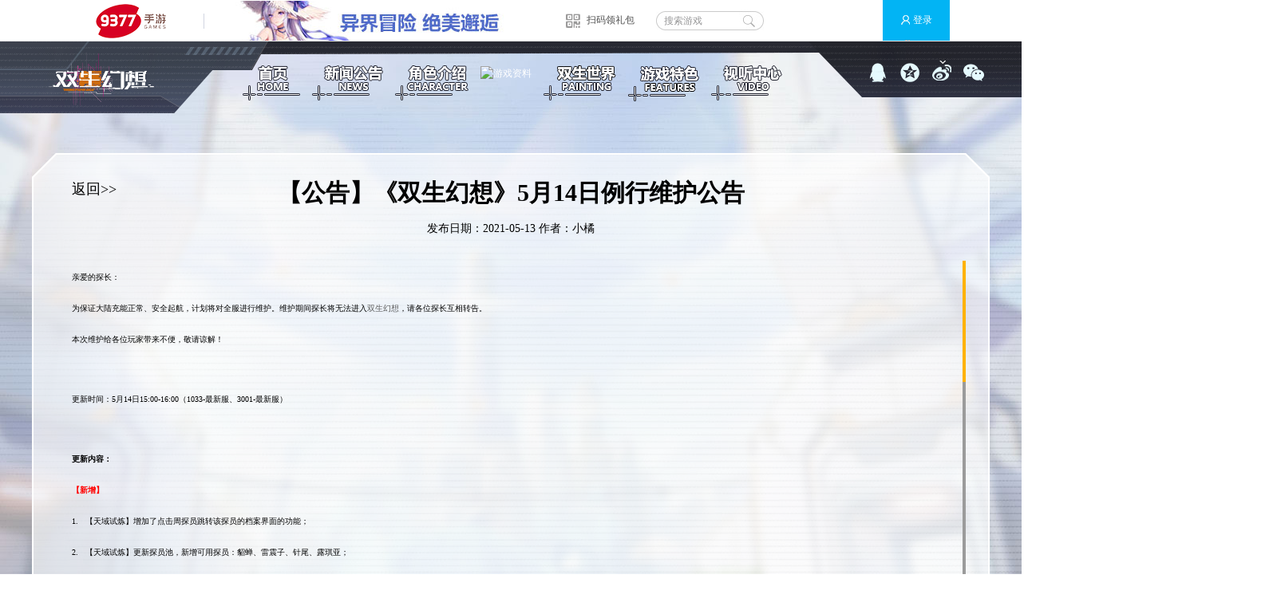

--- FILE ---
content_type: text/html
request_url: https://sshx.9377.cn/gonggao/109543.html
body_size: 30233
content:
<!DOCTYPE html>
<html>
<head>
	<meta http-equiv="Content-Type" content="text/html; charset=utf-8" />
	<meta name="renderer" content="webkit">
	<meta name="frontend" content="Tang">
	<meta http-equiv="X-UA-Compatible" content="IE=edge,chrome=1">
	<title>【公告】《双生幻想》5月14日例行维护公告|双生幻想安卓</title>
	<meta name="keywords" content="">
	<meta name="description" content="亲爱的探长：为保证大陆充能正常、安全起航，计划将对全服进行维护。维护期间探长将无法进入双生幻想，请各位探长互相转告。本次维护给各位玩家带来不便，敬请谅解！更新时间：5月14日15:00-16:00（1">
	<link rel="stylesheet" href="https://static.9377.cn/style/mfdl/style.css?20251230193238"/>
	<link rel="stylesheet" href="https://static.9377.cn/style/jquery.jscrollpane.css?20251230193238"/>
	<script src="https://static.9377.cn/js/jquery-1.11.3.min.js?20251230193238"></script>
	<script>if(/(mobile|ipad|iphone|android|\s+adr\s+)/i.test(navigator.userAgent)){window.location.href = 'https://www.9377.cn/sshx/m';}</script>
</head>

<body>
	<div class="__data__" data_id="__data__[50695]" page="article" postfix="category_14272" style="display: none; "><div></div><span>新通用底部_ad脚本</span></div><script>
var _hmt = _hmt || [];
(function() {
  var hm = document.createElement("script");
  hm.src = "https://hm.baidu.com/hm.js?8fac01a3238227bcc6770e7b7749a42f";
  var s = document.getElementsByTagName("script")[0]; 
  s.parentNode.insertBefore(hm, s);
})();
</script>

<link rel="stylesheet" type="text/css" href="https://static.9377.cn/style/2016/common_top.css?20251230193238" />
<script type="text/javascript" src="https://static.9377.cn/js/2016/common_top.js?20251230193238"></script>
<div class="game_top_wrap" id="game_top_wrap">
    <div class="game_top_main fix">
        <div class="game_top_state fr">
            <a id="game_top_relog" href="https://wvw.9377.cn/login.php"
                class="game_top_log icon_log"><span></span>登录</a>
            <a id="game_top_loged" href="javascript:;" class="game_top_log game_top_loged">
                <span class="game_top_uname" id="game_top_uname"></span>
                <i class="icon_userlist"></i>
            </a>
        </div>
        <div class="game_top_setup">
            <ul>
                <li><a href="https://wvw.9377.cn/users/users_index.php" target="_blank">个人中心</a></li>
                <li><a href="https://wvw.9377.cn/users/users_index.php?type=1" target="_blank">账号安全</a></li>
                <li><a href="https://wvw.9377.cn/users/users_index.php?type=2" target="_blank">我的礼包</a></li>
                <li><a href="https://wvw.9377.cn/login.php?do=logout">安全登出</a></li>
            </ul>
        </div>
        <a href="https://www.9377.cn" class="game_top_logo fl" title="9377手游游戏平台" target="_blank">9377手游游戏平台</a>
        <i class="game_top_gap"></i>
        <div class="game_top_rem fl" id="game_top_rem">
            <div class="__data__" data_id="__data__[11210]" page="article" postfix="category_14272" style="display: none; "><div></div><span>420*51新通用底部_ad小图</span></div><div class="__data__" data_id="__data__[11207]" page="article" postfix="category_14272" style="display: none; "><div></div><span>1100*249新通用底部_ad大图</span></div>            <img alt="420_51-1.jpg" src="https://static.9377.cn/uploads/2021/08-18/3c0974d70db7c72a.jpg" style="width: 420px; height: 51px;" /><br />

        </div>
        <div class="game_top_rem_pop" id="game_top_rem_pop">
            
        </div>
        <div class="game_top_qr fl" id="game_top_qr">
            <div class="__data__" data_id="__data__[10013]" page="article" postfix="category_14272" style="display: none; "><div></div><span>新通用头部_二维码链接</span></div>            <a href="http://www.9377.cn/">扫码领礼包</a>
        </div>
        <div class="game_top_qr_pop" id="game_top_qr_pop">
            <div class="__data__" data_id="__data__[10025]" page="article" postfix="category_14272" style="display: none; "><div></div><span>102*96新通用头部_二维码大图</span></div>            <img alt="公众号二维码102-96.jpg" src="https://static.9377.cn/uploads/2016/10-20/2f9df816f1eb0d91.jpg" style="width: 102px; height: 96px;" />
            <p>扫码领取游戏礼包</p>
        </div>
        <!--		<div class="game_top_topay fl"><span>|</span><a href="https://wvw.9377.cn/kefu_center.php?ac=pay&gid=46846" target="_blank">充值</a><span>|</span></div>
-->
        <!-- 隐藏热门游戏入口 -->
        <!-- <div class="game_top_hgame fl" id="game_top_hgame"><a href="https://wvw.9377.cn/game_center.php">热门游戏<i class="icon_arrow"></i></a></div>	 -->
        <div class="game_top_search fl fix">
            <form method="post" action="https://wvw.9377.cn/search.php" onsubmit="return check_search($(this));">
                <input class="game_top_stxt input_focus" type="text" name="q" value="搜索游戏">
                <input class="game_top_sbtn" type="submit" value=" ">
            </form>
        </div>
    </div>
    <!-- 游戏列表弹出 -->
    <div class="game-top-glist" id="game_top_glist">
        <i class="game-top-bg"></i>
        <div class="game-top-gmain">
            <div class="game-top-rmd">
                <!-- 图片用png8 -->
                <div class="__data__" data_id="__data__[10016]" page="article" postfix="category_14272" style="display: none; "><div></div><span>新头部的全部游戏</span></div>                            </div>
            <div class="game-top-aglist">
                <dl class="game-top-gtype1">
                    <dt>角色扮演</dt>
                    <div class="__data__" data_id="__data__[12677]" page="article" postfix="category_14272" style="display: none; "><div></div><span>新通用头部_角色扮演推荐</span></div>                                        <dd><a href="" title="打金高爆"
                            target="_blank">打金高爆 </a></dd>
                                        <dd><a href="" title="打金传奇"
                            target="_blank">打金传奇 </a></dd>
                                        <dd><a href="" title="傲世传奇"
                            target="_blank">傲世传奇 </a></dd>
                                        <dd><a href="" title="国漫之光"
                            target="_blank">国漫之光 </a></dd>
                                        <dd><a href="" title="大屠龙冰雪H5"
                            target="_blank">大屠龙冰雪H5 </a></dd>
                                        <dd><a href="" title="封神合击"
                            target="_blank">封神合击 </a></dd>
                                        <dd><a href="" title="仙凡幻想"
                            target="_blank">仙凡幻想 </a></dd>
                                        <dd><a href="" title="神之荣耀"
                            target="_blank">神之荣耀 </a></dd>
                                        <dd><a href="" title="聚奇传奇"
                            target="_blank">聚奇传奇 </a></dd>
                                        <dd><a href="" title="山海经iOSH5"
                            target="_blank">山海经iOSH5 </a></dd>
                                    </dl>
                <dl class="game-top-gtype2">
                    <dt>其他类型</dt>
                    <div class="__data__" data_id="__data__[12680]" page="article" postfix="category_14272" style="display: none; "><div></div><span>新通用头部_其他类型推荐</span></div>                                        <dd><a href="" title="打金高爆"
                            target="_blank">打金高爆 </a></dd>
                                        <dd><a href="" title="打金传奇"
                            target="_blank">打金传奇 </a></dd>
                                        <dd><a href="" title="傲世传奇"
                            target="_blank">傲世传奇 </a></dd>
                                        <dd><a href="" title="国漫之光"
                            target="_blank">国漫之光 </a></dd>
                                        <dd><a href="" title="大屠龙冰雪H5"
                            target="_blank">大屠龙冰雪H5 </a></dd>
                                        <dd><a href="" title="封神合击"
                            target="_blank">封神合击 </a></dd>
                                        <dd><a href="" title="仙凡幻想"
                            target="_blank">仙凡幻想 </a></dd>
                                        <dd><a href="" title="神之荣耀"
                            target="_blank">神之荣耀 </a></dd>
                                        <dd><a href="" title="聚奇传奇"
                            target="_blank">聚奇传奇 </a></dd>
                                        <dd><a href="" title="山海经iOSH5"
                            target="_blank">山海经iOSH5 </a></dd>
                                    </dl>
            </div>
        </div>
    </div>


    <!-- 游戏列表弹出 
	<div class="__data__" data_id="__data__[10016]" page="article" postfix="category_14272" style="display: none; "><div></div><span>新头部的全部游戏</span></div>	<div class="game_top_glist" id="game_top_glist">
		<ul class="fix">
					</ul>
		<p class="game_top_more"><a href="https://wvw.9377.cn/game_center" target="_blank"><i></i>全部手机游戏</a></p>
	</div>
	 游戏列表弹出end -->
</div>

	<div class="inside">
		<div class="wrap">
			<div class="header">
	<a href="https://9377.cn/sshx/" class="head_logo">
		<div class="__data__" data_id="__data__[46438]" page="article" postfix="category_14272" style="display: none; "><div></div><span>游戏logo图片_174*86</span></div>					<img alt="logo-4-没有英文.png" src="https://static.9377.cn/uploads/2022/01-07/1ae0c9899fe41a9a.png" style="width: 174px; height: 104px;" />
			</a>

		<div class="menu2">
		<div class="__data__" data_id="__data__[53828]" page="article" postfix="category_14272" style="display: none; "><div></div><span>浮动导航栏_auto*57_数据块调用</span></div>				
					<a href="https://9377.cn/sshx/index.html?page_order=0">
				<div class="menu_normal"><img src="https://static.9377.cn/uploads/2021/07-16/eed65e923b9d7421.png" alt="首页"/></div>
				<div class="menu_hover"><img src="//static.9377.cn/uploads/2021/07-16/1fe32e042de040af.png" alt="首页"/></div>
			</a>
		
				
					<a href="https://9377.cn/sshx/index.html?page_order=1">
				<div class="menu_normal"><img src="https://static.9377.cn/uploads/2021/07-16/97e3d06487685bb8.png" alt="新闻公告"/></div>
				<div class="menu_hover"><img src="//static.9377.cn/uploads/2021/07-16/09fcbc42ae5a08c0.png" alt="新闻公告"/></div>
			</a>
		
				
					<a href="https://9377.cn/sshx/index.html?page_order=2">
				<div class="menu_normal"><img src="https://static.9377.cn/uploads/2021/07-16/67172b611f468ca9.png" alt="角色介绍"/></div>
				<div class="menu_hover"><img src="//static.9377.cn/uploads/2021/07-16/b376814e0ce03332.png" alt="角色介绍"/></div>
			</a>
		
				
					<a href="https://9377.cn/sshx/index.html?page_order=3">
				<div class="menu_normal"><img src="https://static.9377.cn/uploads/2021/07-16/433eaf8650bffbf9.png" alt="游戏资料"/></div>
				<div class="menu_hover"><img src="//static.9377.cn/uploads/2021/07-16/ec9d87cf20e30912.png" alt="游戏资料"/></div>
			</a>
		
				
					<a href="https://9377.cn/sshx/index.html?page_order=4">
				<div class="menu_normal"><img src="https://static.9377.cn/uploads/2021/07-16/5e9641c1e5bbf0e9.png" alt="双生世界"/></div>
				<div class="menu_hover"><img src="//static.9377.cn/uploads/2021/07-16/eaaf1e8776c9c6cc.png" alt="双生世界"/></div>
			</a>
		
				
					<a href="https://9377.cn/sshx/index.html?page_order=5">
				<div class="menu_normal"><img src="https://static.9377.cn/uploads/2021/07-16/808a82efb2d6a5b3.png" alt="游戏特色"/></div>
				<div class="menu_hover"><img src="//static.9377.cn/uploads/2021/07-16/244e388602785af2.png" alt="游戏特色"/></div>
			</a>
		
				
					<a href="https://9377.cn/sshx/index.html?page_order=6">
				<div class="menu_normal"><img src="https://static.9377.cn/uploads/2021/07-16/a3ff542cb701e4ce.png" alt="视听中心"/></div>
				<div class="menu_hover"><img src="//static.9377.cn/uploads/2021/07-16/313889675d6ded1b.png" alt="视听中心"/></div>
			</a>
		
		
		<div class="menu_bg"></div>
	</div>
	
	<!-- S 分享 -->
	<div class="head_share">
		<div data-sites="qq, qzone, weibo, wechat" id="share"></div>
	</div>
	<script src="https://static.9377.cn/js/share/jquery.share.min.js?20251230193238"></script>
	<!-- E 分享 -->
</div>
			
			<div class="inside_news clearfix">
				<div class="news_con">
					<div class="news_nav"><a href="https://sshx.9377.cn/">双生幻想</a> >> <a href="https://sshx.9377.cn/gonggao/"> 公告</a>  >> 【公告】《双生幻想》5月14日例行维护公告</div>
					<h1 class="game_read_tit">【公告】《双生幻想》5月14日例行维护公告</h1>
					<div class="game_read_zz">发布日期：2021-05-13 作者：小橘 </div>
					<div class="game_read_txt">
						<div class="scroller"><p>
	<span style="font-family:微软雅黑;"><span style="font-size:10px;">亲爱的探长：</span></span></p>
<div>
	<span style="font-family:微软雅黑;"><span style="font-size:10px;">为保证大陆充能正常、安全起航，计划将对全服进行维护。维护期间探长将无法进入<a class="keyword_link" href="https://mfdl.9377.cn/" target="_blank">双生幻想</a>，请各位探长互相转告。</span></span></div>
<div>
	<span style="font-family:微软雅黑;"><span style="font-size:10px;">本次维护给各位玩家带来不便，敬请谅解！</span></span></div>
<div>
	&nbsp;</div>
<div>
	<span style="font-family:微软雅黑;"><span style="font-size:10px;">更新时间：5月14日15:00-16:00（1033-最新服、3001-最新服）</span></span></div>
<div>
	&nbsp;</div>
<div>
	<p>
		<span style="font-family:微软雅黑;"><strong><span style="font-size:10px;">更新内容：</span></strong></span></p>
	<p>
		<span style="color:#ff0000;"><span style="font-family:微软雅黑;"><strong><span style="font-size:10px;">【新增】</span></strong></span></span></p>
	<p style="margin-left:0cm;layout-grid-mode:char;">
		<span style="font-family:微软雅黑;"><span style="font-size:10px;">1.&nbsp;&nbsp; 【天域试炼】增加了点击周探员跳转该探员的档案界面的功能；</span></span></p>
	<p style="margin-left:0cm;layout-grid-mode:char;">
		<span style="font-family:微软雅黑;"><span style="font-size:10px;">2.&nbsp;&nbsp; 【天域试炼】更新探员池，新增可用探员：貂蝉、雷震子、针尾、露琪亚；</span></span></p>
	<p style="margin-left:0cm;layout-grid-mode:char;">
		<span style="font-family:微软雅黑;"><span style="font-size:10px;">3.&nbsp;&nbsp; 【虚空探员】新增试用期9星特性推荐；</span></span></p>
	<p style="margin-left:0cm;layout-grid-mode:char;">
		<span style="font-family:微软雅黑;"><span style="font-size:10px;">4.&nbsp;&nbsp; 【次元裂缝】240级等级场之后，增加装备T1、T2进阶石的奖励；</span></span></p>
	<p style="margin-left:0cm;layout-grid-mode:char;">
		<span style="font-family:微软雅黑;"><span style="font-size:10px;">5.&nbsp;&nbsp; 【精灵】增加红品精灵-业火九尾：超强单体输出，对坦克单位效果拔群；</span></span></p>
	<p style="margin-left:0cm;layout-grid-mode:char;">
		<span style="font-family:微软雅黑;"><span style="font-size:10px;">6.&nbsp;&nbsp; 【秘武】增加异装秘武-瓶之魂渊：强大群体治愈能力，附加驱散负面效果；</span></span></p>
	<p style="margin-left:0cm;layout-grid-mode:char;">
		<span style="font-family:微软雅黑;"><span style="font-size:10px;">7.&nbsp;&nbsp; 【特权】增加扫荡特权购买，激活后日常副本、第五之塔、公会狩猎场增加每天免费扫荡次数；</span></span></p>
	<p style="margin-left:0cm;layout-grid-mode:char;">
		<span style="font-family:微软雅黑;"><span style="font-size:10px;">8.&nbsp;&nbsp; 【活动】新增业火九尾精灵召唤活动：5.19-5.25日正式来袭，5.19日开服满8天的服可以参与该<a href="https://www.9377.cn/news/rmhd/" target="_blank" class="keyword_link">活动</a>；</span></span></p>
	<p style="margin-left:0cm;layout-grid-mode:char;">
		<span style="font-family:微软雅黑;"><span style="font-size:10px;">9.&nbsp;&nbsp; 【拉格斐室】5月19日出售亚瑟-520恋物语时装、灵娲-520缘物语时装；</span></span></p>
	<p style="margin-left:0cm;layout-grid-mode:char;">
		<span style="font-family:微软雅黑;"><span style="font-size:10px;">10. 【时装】腾蛇-异人格时装增加、貔貅-皇室荣耀时装增加，入口开启（不售卖）；</span></span></p>
	<p style="margin-left:0cm;layout-grid-mode:char;">
		<span style="font-family:微软雅黑;"><span style="font-size:10px;">11. &nbsp;【时装商城】增加售卖太白-复刻午夜、墨香-复刻归尘时装。</span></span></p>
	<p>
		&nbsp;</p>
	<p>
		<strong><span style="color:#ff0000;"><span style="font-family:微软雅黑;"><span style="font-size:10px;">【优化】</span></span></span></strong></p>
	<p style="margin-left:0cm;layout-grid-mode:char;">
		<span style="font-family:微软雅黑;"><span style="font-size:10px;">1.&nbsp;&nbsp; 【好友】功能界面部分图标展示效果优化，图标更新；</span></span></p>
	<p style="margin-left:0cm;layout-grid-mode:char;">
		<span style="font-family:微软雅黑;"><span style="font-size:10px;">2.&nbsp;&nbsp; 【天域试炼】优化了匹配机制，降低了天域试炼匹配等待时间；</span></span></p>
	<p style="margin-left:0cm;layout-grid-mode:char;">
		<span style="font-family:微软雅黑;"><span style="font-size:10px;">3.&nbsp;&nbsp; 【探员】优化了探员属性详情窗口下，属性窗口描述文本过长，展示不全的问题；</span></span></p>
	<p style="margin-left:0cm;layout-grid-mode:char;">
		<span style="font-family:微软雅黑;"><span style="font-size:10px;">4.&nbsp;&nbsp; 【跨服竞技】统一了不同跨服竞技场红点展示效果不同的问题；</span></span></p>
	<p style="margin-left:0cm;layout-grid-mode:char;">
		<span style="font-family:微软雅黑;"><span style="font-size:10px;">5.&nbsp;&nbsp; 【装备升星】界面屏蔽了试用期虚空探员默认装备展示，该类装备不可升星；</span></span></p>
	<p style="margin-left:0cm;layout-grid-mode:char;">
		<span style="font-family:微软雅黑;"><span style="font-size:10px;">6.&nbsp;&nbsp; 【超凡段位赛】修复了超凡段位赛匹配到对手后，无法进行战斗并被扣除次数的问题；</span></span></p>
	<p style="margin-left:0cm;layout-grid-mode:char;">
		<span style="font-family:微软雅黑;"><span style="font-size:10px;">7.&nbsp;&nbsp; 【赋能】修复了赋能探员可重复选择相同特性的问题，并优化了展示提示效果；</span></span></p>
	<p style="margin-left:0cm;layout-grid-mode:char;">
		<span style="font-family:微软雅黑;"><span style="font-size:10px;">8.&nbsp;&nbsp; 【先驱组队】修复了保存阵容时无反馈提示的问题，新增飘字提示：&ldquo;保存成功&rdquo;；</span></span></p>
	<p style="margin-left:0cm;layout-grid-mode:char;">
		<span style="font-family:微软雅黑;"><span style="font-size:10px;">9.&nbsp;&nbsp; 【世界擂台赛】现在会以邮件形式通知玩家海选结果；</span></span></p>
	<p style="margin-left:0cm;layout-grid-mode:char;">
		<span style="font-family:微软雅黑;"><span style="font-size:10px;">10. 【公会传奇赛】比赛规则调整为：双方按队伍战力排序两两进行PK，无论输赢，双方下一支队伍继续PK，以此类推，轮空时直接获胜。详情请在<a href="https://www.9377.cn/game_center/subject_%E4%BC%A0%E5%A5%87" target="_blank" class="keyword_link">传奇</a>赛规则内查看；</span></span></p>
	<p style="margin-left:0cm;layout-grid-mode:char;">
		<span style="font-family:微软雅黑;"><span style="font-size:10px;">11. 【公会联赛】排行榜现在可查看对应公会的详情；</span></span></p>
	<p style="margin-left:0cm;layout-grid-mode:char;">
		<span style="font-family:微软雅黑;"><span style="font-size:10px;">12. 【精灵】系统增加精灵等级重置功能，消耗少量钻石可重置精灵等级并返还升级消耗的所有养成材料；</span></span></p>
	<p style="margin-left:0cm;layout-grid-mode:char;">
		<span style="font-family:微软雅黑;"><span style="font-size:10px;">13. &nbsp;修复【秘武-异装】和【成就】中世界擂台赛进入n强任务判断结果延迟问题；</span></span></p>
	<p style="margin-left:0cm;layout-grid-mode:char;">
		<span style="font-family:微软雅黑;"><span style="font-size:10px;">14. 【研究所】探员升星在升15星时，如果条件不足，会显示升星条件；</span></span></p>
	<p style="margin-left:0cm;layout-grid-mode:char;">
		<span style="font-family:微软雅黑;"><span style="font-size:10px;">15. 【宝石】穿戴界面优化；</span></span></p>
	<p style="margin-left:0cm;layout-grid-mode:char;">
		<span style="font-family:微软雅黑;"><span style="font-size:10px;">16. 【探员宿舍】调整：</span></span></p>
	<p style="margin-left:0cm;layout-grid-mode:char;">
		<span style="font-family:微软雅黑;"><span style="font-size:10px;">a.&nbsp;&nbsp;&nbsp; 每天互动次数改成1；</span></span></p>
	<p style="margin-left:0cm;layout-grid-mode:char;">
		<span style="font-family:微软雅黑;"><span style="font-size:10px;">b.&nbsp;&nbsp; 互动答题数量调整成2题，获得奖励提高；</span></span></p>
	<p style="margin-left:0cm;layout-grid-mode:char;">
		<span style="font-family:微软雅黑;"><span style="font-size:10px;">c.&nbsp;&nbsp;&nbsp; 对诗题库删除，改成<a href="https://www.9377.cn/" target="_blank" class="keyword_link">游戏</a>内世界观题目；</span></span></p>
	<p style="margin-left:0cm;layout-grid-mode:char;">
		<span style="font-family:微软雅黑;"><span style="font-size:10px;">d.&nbsp;&nbsp; 好友探访操作优化；</span></span></p>
	<p style="margin-left:0cm;layout-grid-mode:char;">
		<span style="font-family:微软雅黑;"><span style="font-size:10px;">17. 【探员】互动列表排序规则优化；</span></span></p>
	<p style="margin-left:0cm;layout-grid-mode:char;">
		<span style="font-family:微软雅黑;"><span style="font-size:10px;">18. 补充功能预告。</span></span></p>
	<span style="font-family:微软雅黑;"><span style="font-size:10px;">19. 修复神乐在次元裂缝蛛皇战斗中造成的伤害异常过高的问题</span></span></div>
<div>
	&nbsp;</div>
<p>
	<span style="font-family:微软雅黑;"><span style="font-size:10px;">给探长带来了不便，希望您可以理解，请继续支持我们的游戏~</span></span></p>
</div>
					</div>
				</div>
			</div>
		</div>
	</div>

	<div class="__data__" data_id="__data__[54000]" page="article" postfix="category_14272" style="display: none; "><div></div><span>游戏底部信息内容</span></div><div class="gy-footer">
	<style type="text/css">
	.gy-main { width: 1000px; margin: 0 auto; position: relative;}
	.gy-flinks { width: 100%; height: 84px; line-height: 80px; margin-top: 45px; overflow: hidden; position: relative; background: #fff url(/images/2016/bg-flinks.jpg?201609021421) top center no-repeat;}
	.gy-flinks .links { padding-left: 220px;}
	.gy-flinks .links a { font-size: 14px; color: #8c8b8b; margin: 0 5px;}
	.gy-flinks .links a:hover { color: #03b4f5;}
	.gy-footer { text-align: center; line-height: 30px; color: #999898; padding: 30px 0 20px 0;}
	.gy-footer a { color: #999898;}
	.gy-footer a:hover { color: #03b4f5;}
	.legal-1, .legal-2, .legal-3, .legal-4, .legal-5, .legal-6, .legal-7 { display: inline-block; width: 50px; height: 50px; background: url(/images/2016/footer-ico.png?201904041800) no-repeat;}
	.legal-2 { background-position: 0 -50px;}
	.legal-3 { background-position: 0 -100px;}
	.legal-4 { background-position: -50px 0;}
	.legal-5 { background-position: -50px -50px;}
	.legal-6 { background-position: -50px -100px;}
	.legal-7 { background-position: 0 -100px;}
	</style>

			<p>
	上海喵果信息技术有限公司 版权所有 &nbsp;&nbsp;&nbsp; 公司地址：上海市嘉定区真南路4268号2幢J417室</p>
<p>
	沪ICP备17006172号-3　增值电信业务经营许可证编号: <a href="https://www.9377.cn/icp.html" target="_blank">沪B2-20170153</a>　客服电话(7x24)：020-32568400</p>
<p>
	纠纷处理方式：联系客服或依《<a href="https://www.9377.cn/yhxy.html" target="_blank">用户协议</a>》和《<a href="https://www.9377.cn/ysxy.html" target="_blank">隐私协议</a>》约定方式处理</p>
<p>
	文化部网络游戏举报和联系电子邮箱：wlwh@vip.sina.com</p>
<p>
	&nbsp;</p>
<p>
	ISBN 978-7-498-08898-7||国新出审[2021]459号|软著登字第5125980号<br />
	&nbsp;</p>
<p>
	&nbsp;</p>
<p>
	<a href="http://wpa.qq.com/msgrd?v=3&amp;uin=2850907912&amp;site=qq&amp;menu=yes" rel="nofollow" target="_blank">友情链接联系</a>&nbsp;&nbsp;&nbsp; <a href="http://hr.9377.com/" rel="nofollow" target="_blank">招聘英才</a>&nbsp;&nbsp;&nbsp; <a href="http://hr.9377.com/business/" rel="nofollow" target="_blank">商务合作</a></p>
<p style="color:red">
	本公司产品适合18岁以上成年人使用</p>
<p>
	&nbsp;</p>

	</div>
<div class="__data__" data_id="" page="article" postfix="category_14272" style="display: none; "><div></div><span>游戏官网公共调用</span></div> 
<div class="__data__" data_id="__data__[50692]" page="article" postfix="category_14272" style="display: none; "><div></div><span>游戏官网独立调用</span></div> <script>
var _hmt = _hmt || [];
(function() {
  var hm = document.createElement("script");
  hm.src = "https://hm.baidu.com/hm.js?8fac01a3238227bcc6770e7b7749a42f";
  var s = document.getElementsByTagName("script")[0]; 
  s.parentNode.insertBefore(hm, s);
})();
</script>
	<script type="text/javascript">
var url = '';
var pack = '';
var game = 'mfdlaz';
var referer = 'ptyd';
var ios_zb_link_url = 'https://apps.apple.com/cn/app/id1564880053';
var ios_yy_link_url = '';
var android_link_url = 'https://dlapk.9377.cn/52648/new_cs9377_tt53/30/sshxxsdk_gw02.apk';

function open_all(tg){
	if(navigator.userAgent.indexOf("MicroMessenger") > -1){
		// 微信无法下载，弹出提示窗口
		if ($("#omg-fixwx").length) {
			$("#omg-fixwx").show();
		}else{
			var fixwx_html = '<style>.omg-fixwx { width: 100%; height: 100%; overflow: hidden; position: fixed; top: 0px; left: 0px; z-index: 101; background: rgba(0,0,0,0.9) url(http://statics.9377s.com/images/wap/fixwx.png?201706291515) center bottom no-repeat; background-size:contain;}</style>';
				fixwx_html += '<i class="omg-fixwx" id="omg-fixwx"></i>';
				fixwx_html += '<script>$("#omg-fixwx").click(function(){$("#omg-fixwx").hide(); })<\/script>';
			$('body').append(fixwx_html);
		}
	}else{
		if((navigator.userAgent.indexOf("iPad") > -1 || 
				navigator.userAgent.indexOf("iPhone") > -1 || 
				navigator.userAgent.indexOf("iPod") > -1
			)){
			open_url_ios_all(tg);
		}else{
			open_url_android(tg);
		}
	}
}

function open_url_ios_zb(){
	url = ios_zb_link_url;
	
	if(url){
		var win = window.open(url);
		if(win == null){
			location.href=url;
			return false;
		}
	}else{
		alert('敬请期待');
		return false;
	}
}
function open_url_ios_yy(tg){
	url = ios_yy_link_url;
	if(tg == 1){//推广
		url = "http://xiazai.9377.com/20140508/"+referer+".ipa";
	}
	if((url.indexOf("ipa") > -1) && (navigator.userAgent.indexOf("iPad") > -1 || 
			navigator.userAgent.indexOf("iPhone") > -1  || 
			navigator.userAgent.indexOf("iPod") > -1
		)){//构造下载地址
		location.href="itms-services://?action=download-manifest&amp;url=https://s.9377.com/api/plist-"+game+"-"+url+"-"+referer+"-"+pack;
		return false;
	}
	open_url(url);
}
function open_url_android(tg){
 	url = android_link_url;
	if(tg == 1){//推广
		url = "http://xiazai.9377.com/20140508/"+referer+".apk";
	}
	
	open_url(url);
}

function open_url_ios_all(tg){
	if(ios_zb_link_url){
		var win = window.open(ios_zb_link_url);
		if(win == null){
			location.href=ios_zb_link_url;
		}
		return false;
	}
	open_url_ios_yy(tg);
}
function open_url(url){
	if(url){
		url="https://wvw.9377.cn/downloads.php?game="+game+"&item=mini&lm="+referer+"&uid=&url="+url;
		try{
			// 执行SDK提供的接口
			window.DownloadGame.getGameUrl(url);
		}catch(e){
			console.log(e); 
			var win = window.open(url);
			if(win == null){
				location.href=url;
			}
			return false;
		}
	}else{
		alert('敬请期待');
		return false;
	}
}

</script>


	<!-- 可选，引入鼠标滚动脚本 当鼠标中键被滚动时，滚动条会动 -->
    <script src="https://static.9377.cn/js/jquery.mousewheel.js?20251230193238"></script>
    <script src="https://static.9377.cn/js/jquery.jscrollpane.js?20251230193238"></script>
    <script>
        $(function() {
			$('.scroller').jScrollPane();
			
			$('.news_nav a:last-child').show().html('返回');
        });
    </script>

	<script src="https://static.9377.cn/js/jquery.SuperSlide.2.1.1.js?20251230193238"></script>
	<script src="https://static.9377.cn/js/mfdl/slide_screen.js?20251230193238"></script>
	<script src="https://static.9377.cn/js/mfdl/main.js?20251230193238"></script>
	<script type="text/javascript">
    /*文章内容页统计*/
    function statistical() { 
        $.ajax({
            url: C9377.app_url+"/api/article_hits.php",
            type: 'get',
            dataType: "jsonp",
            data:  'aid=109543&format=jsonp',
            jsonp: "callback",
			jsonpCallback:"showcount",
            success : function(data){console.log(data)},
			error:function(){}
        });
    }

    try {
        statistical();
    } catch (error) {
        console.log(error);
    }
</script>
</body>
</html>


--- FILE ---
content_type: text/html; charset=utf-8
request_url: https://wvw.9377.cn/api/article_hits.php?callback=showcount&aid=109543&format=jsonp&_=1767990147597
body_size: -49
content:
showcount(265)

--- FILE ---
content_type: text/css
request_url: https://static.9377.cn/style/mfdl/style.css?20251230193238
body_size: 24525
content:
body,div,ul,li,dl,dt,dd,p,span,a,input,select,textarea,em,i,img,h1,h2,h3,h4,h5,h6 {margin:0;padding:0;}
body {font-size:12px;font-family:"Microsoft Yahei";overflow-x:hidden;}
ul,li,dl,dt,dd,p,span,a,input,select,textarea,em,i,img,h1,h2,h3,h4,h5,h6 {font-style:normal;list-style-type:none;background:none;border:none;}
a {color:#fff;text-decoration:none;outline:none;}
a:hover {text-decoration:none;}
.clearfix {*zoom:1;}
.clearfix:after {height:0;font-size:0;display:block;clear:both;overflow:hidden;visibility:hidden;content:"";}
.f_l {float:left;}
.f_r {float:right;}
.indent {text-indent:-999px;overflow:hidden;}
.none{display: none;}
.f14 {font-size:14px;}
.f16 {font-size:16px;}
.f18 {font-size:18px;}
.f20 {font-size:20px;}
.f24 {font-size:24px;}
.f26 {font-size:26px;}
.f28 {font-size:28px;}
.f30 {font-size:30px;}
.relative {position:relative;}
.absolute {position:absolute;}

.pa40 {padding:40px 0;}
.mb10 {margin-bottom:10px;}
.mb20 {margin-bottom:20px;}
.mb24 {margin-bottom:24px;}
.mb30 {margin-bottom:30px;}

.show {display:block;}
.hide {display:none;}

.container {width:100%;min-width:1200px;max-width:1920px;height:100%;box-sizing:border-box;overflow:hidden;margin:0 auto;position:relative;display:none;}
.content {width:100%;height:100%;overflow:hidden;}
.main {width:1200px;height:100%;margin:0 auto;position:relative;z-index: 3;}

.section {width:100%;height:100%;background:#000000;overflow:hidden;position:fixed;display:none;}
.section:last-child{background:#ffffff;}

.section .sec_bg{width: 1920px; height: 100%; position: absolute; top: 0; left: 50%; margin-left: -960px;}



/* 首屏 */
.header{height: 90px; position: relative;}

.menu{text-align: center; padding: 26px 0 0 290px;}
.menu a{width: 80px; line-height: 38px; color:#21222d; font-weight: bold; text-align: center; margin-right: 40px; float: left; position: relative; z-index: 3;}
.menu a:hover{color:#ffffff; -webkit-text-stroke: 1px #21222d;}

.menu a p{line-height:18px; font-size:12px; font-weight: bold; margin-top: -10px;}
.menu_bg{width: 1920px; height: 90px; background:url(/images/mfdl/menu.png) no-repeat; position: absolute; top: 0; left: 50%; margin-left: -960px;}

.menu2 {padding-left: 258px;}
.menu2 a {position: relative; z-index: 3; display: inline-block; vertical-align: top; margin: 30px 6px 0;}
.menu2 .menu_hover,.menu2 a:hover .menu_normal {display: none;}
.menu2 a:hover .menu_hover {display: block;}

.head_logo {position: absolute; top: 0; left: 0; z-index: 3;}

.head_share {height: 16px; color:#ffffff; position: absolute; top: 27px; left: 1040px; z-index: 3;}
.head_share a{width: 26px; height: 24px; background-image:url(/images/mfdl/share_icon.png); display: inline-block; vertical-align: middle; margin: 0 7px; position: relative;}
.head_share .bds_more{height: 20px; background-position: 0 0;}
.head_share .icon-qq{background-position: 0 -20px;}
.head_share .icon-qzone{background-position: 0 -44px;}
.head_share .icon-wechat{height: 22px; background-position: 0 -68px;}
.head_share .icon-weibo{height: 20px; background-position: 0 -90px;}
.wechat-qrcode{width: 180px; height: 170px; color: #333333; background: #ffffff; text-align: center; padding: 10px; position: absolute; top: 30px; left: 50%; margin-left: -100px; display: none;}
.icon-wechat:hover .wechat-qrcode{display: block;}
.wechat-qrcode .qrcode{display: inline-block; margin: 10px 0;}


.section0 .head_link{min-width: 220px; position:absolute; top:710px; right:0; z-index:3;}
.section0 .head_link a{width:320px; height:94px; margin-left: 40px; float: left;}

.section0 .head_link2 {position: absolute; top: 652px; left:0; z-index: 3; width: 100%; text-align: center;}
.section0 .head_link2 a {margin: 98px 6px 0; display: inline-block; vertical-align: top;}
.section0 .head_link2 a.hlink1 {margin: 0 6px;}

.section0 .slogan {min-width:522px; min-height: 252px; position:absolute; top:420px; right:60px; z-index: 3;}

.section0 .play_btn2 {position: absolute; top: 557px; left: 50%; margin-left: -108px; width: 84px; height: 96px; display: block; z-index: 3;}
.section0 .play_btn2 img {
    -webkit-transition: all 3s;
    -moz-transition: all 3s;
    -ms-transition: all 3s;
    -o-transition: all 3s;
    transition: all 3s;
    animation: zoom 1s infinite ease;
    -webkit-animation: zoom 1s infinite ease;
    -moz-animation: zoom 1s infinite ease;
    -ms-animation: zoom 1s infinite ease;
    -o-animation: zoom 1s infinite ease;
}
@keyframes zoom {
    0% {
        transform: scale(0.8);
        transition-duration: 0.6s;
    }

    50% {
        transform: scale(1);
        transition-duration: 0.6s;
    }

    100% {
        transform: scale(0.8);
        transition-duration: 0.6s;
    }
}

@-webkit-keyframes zoom {
    0% {
        transform: scale(0.8);
        transition-duration: 0.6s;
    }

    50% {
        transform: scale(1);
        transition-duration: 0.6s;
    }

    100% {
        transform: scale(0.8);
        transition-duration: 0.6s;
    }
}

@-ms-keyframes zoom {
    0% {
        transform: scale(0.8);
        transition-duration: 0.6s;
    }

    50% {
        transform: scale(1);
        transition-duration: 0.6s;
    }

    100% {
        transform: scale(0.8);
        transition-duration: 0.6s;
    }
}

@-moz-keyframes zoom {
    0% {
        transform: scale(0.8);
        transition-duration: 0.6s;
    }

    50% {
        transform: scale(1);
        transition-duration: 0.6s;
    }

    100% {
        transform: scale(0.8);
        transition-duration: 0.6s;
    }
}

.section0 .play_btn {width:125px; height:125px; background:url(/images/mfdl/play_btn.png) no-repeat; display:block; position:absolute; top:420px; right:0; z-index:3; cursor:pointer; animation:circle0 linear 10s infinite; -webkit-animation:circle0 linear 10s infinite;}

@keyframes circle0 {0% {transform:rotate(0);-webkit-transform:rotate(0);}
100% {transform:rotate(360deg);-webkit-transform:rotate(360deg);}
}
@-webkit-keyframes circle0 {0% {transform:rotate(0);-webkit-transform:rotate(0);}
100% {transform:rotate(360deg);-webkit-transform:rotate(360deg);}
}

/* 视频弹窗 */
.gray{width:100%; position:absolute;left:0;top:0;z-index:100;background-color:#000; opacity:0; filter:alpha(opacity=0);}
.video_box{width:640px; height:360px; border:10px solid #ecc717; background:#000; position: fixed !important; top: 50% !important; left: 50% !important; margin: -190px 0 0 -330px; z-index: 101; display:none;}
.video_box dt{width:30px; height:30px; line-height:30px; color:#fff; font-size:24px; text-align:center; position:absolute; top:0; right:0; z-index: 10; cursor: pointer;}
.video_box dt:hover{color:#ecc717; text-decoration:none;}
.video_box dd{height:360px;}
.video_box dd video{width: 100% !important; height: 100% !important;}



/* 游戏资讯 */
.issue_box{height: 658px; background:url(/images/mfdl/issue_box.png?202103191700) no-repeat; padding-top: 89px; margin-top: 80px;}

.slider{height:300px; color:#545454; margin-bottom: 16px; position:relative;}
.slider .bd{width:100%; height:100%;}
.slider .hd{position:absolute; right:20px; bottom:20px;}
.slider .hd li{width:90px; height:10px; background: #ffaa30; text-indent: -999px; overflow:hidden; margin-left: 10px; float:left; cursor:pointer;}
.slider .hd li.on{background:#ffe900;}

.news{color:#ffffff; position:relative;}
.news dl{width: 45%; height:150px; margin: 0 2.5% 10px 2.5%; float: left; position: relative;}
.news dt{height: 40px; color: #37afff; margin-bottom: 12px;}
.news dt span{height: 34px; font-size: 18px; border-bottom: 6px solid #37afff; padding: 0 5px; float: left;}
.news dl:first-child dt{color: #ffb800;}
.news dl:first-child dt span{border-bottom: 6px solid #ffb800;}
.news dt .more{width:160px; height:40px; background:url(/images/mfdl/btns.png) 0 -276px; position:absolute; top:0; right:0;}
.news dt .more:hover{background-position: -160px -276px;}
.news dd{max-height: 96px; overflow: hidden;}
.news dd p{height: 32px; line-height: 32px; overflow: hidden;}
.news dd a{max-width: 84%; color:#ffffff; overflow:hidden; text-overflow:ellipsis; white-space:nowrap; float: left;}
.news dd a:hover{color:#ffb800;}
.news dd span{float: right;}



/* 游戏角色 */
.role, .role dl, .role dd{height: 876px; position: relative;}
.role dt{width: 120px; position: absolute; top: 180px; left: 54px; z-index: 5;}
.role dt li{height: 100px; display: block; margin-bottom: 10px; position: relative;}
.role dt li .ico_hover{width: 100%; height: 100%; position: absolute; top: 0; left: 0; z-index: 3; display: none;}
.role dt li.on .ico_hover{display: block;}
.role dt li img{width: 100% !important; height: 100% !important;}
.role dd .role_pics{width:1920px; height: 876px; position:absolute; top:0; left: 50%; margin-left: -960px;}
.role dd .role_info{width:300px; line-height: 30px; color: #615c67; position: absolute; top: 190px; left: 240px; z-index: 3;}
.role dd .role_info p{color: #242226;}
.role dd .role_more{width: 264px; height: 68px; background:url(/images/mfdl/btns.png) 0 -316px; position: absolute; top: 700px; right: 10px; z-index: 3;}

.role .prev, .role .next{width: 65px; height: 75px; background-image:url(/images/mfdl/prev_next.png); position: absolute; top: 50%; margin-top: -75px; z-index: 5; cursor: pointer;}
.role .prev{background-position: 0 0; left: -100px;}
.role .next{background-position: -65px 0; right: -100px;}



/* 游戏特色 */
.yxts{padding-top: 164px; position: relative;}
.yxts dt{width: 86%; margin: 0 auto;}
.yxts dd{width: 100%; height: 75px; position: absolute; top: 364px; left: 0;}
.yxts dd a{width: 65px; height: 100%; background-image:url(/images/mfdl/prev_next.png); background-size: 130px 150px; cursor: pointer;}
.yxts dd a.prev{background-position: 0 -75px; margin-left: -20px; float: left;}
.yxts dd a.next{background-position: -65px -75px; margin-right: -20px; float: right;}



/* 视听中心 */
.video_list{padding-top: 50px;}
.video_list li{overflow: hidden; margin-bottom: 20px; float: left;}
.video_list li.b1{width: 862px; height: 426px;}
.video_list li.b2{width: 488px; height: 354px; margin-right: 50px;}
.video_list li.b3{width: 598px; height: 354px;}



/* 游戏资料 */
.yxzl{padding-top: 140px;}
.yxzl_tit{text-align: center; margin-bottom: 40px;}
.yxzl_tit li{width:272px; height: 60px; line-height: 60px; color: #ffffff; font-size: 36px; background:url(/images/mfdl/yxzl_tit.png) no-repeat; overflow: hidden; display: inline-block; margin: 0 20px; vertical-align: top; cursor: pointer;}
.yxzl_tit li:hover{color: #ffb200;}
.yxzl_tit li.on{color: #ffb200; background-position: 0 -60px;}

.yxzl_con{height: 520px; color: #ffffff; background: rgba(255, 255, 255, 0.3); position: relative;}

/* 滚动条 */
.yxzl_con .jspVerticalBar{width: 10px !important;}
.yxzl_con .jspTrack{background: rgba(0, 0, 0, 0.4) !important;}
.yxzl_con .jspDrag{background: rgba(255, 255, 255, 0.4) !important;}


/* 生命之泉 */
.smzq_list{width: 560px; height: 460px; background: rgba(0, 0, 0, 0.6); overflow: hidden; padding: 30px 10px 30px 30px; position: absolute; top: 0; left: 0;}
.smzq_list dl{padding: 0 10px 50px 0;}
.smzq_list dl:last-child{padding: 0 30px 0 0;}
.smzq_list dt{line-height: 60px; font-size: 60px; border-left: 10px solid #ffffff; display: block; padding-left: 20px; margin-bottom: 20px;}
.smzq_list dd{line-height: 40px; font-size: 20px;}

/* 探员衣橱/双生精灵 */
.tyyc_list{height: 470px; padding: 25px 15px 25px 35px; overflow: hidden;}
.tyyc_list dl{width: 174px; margin: 0 15px 30px 0; float: left;}
.tyyc_list dt{height: 150px; overflow: hidden; display: block; margin-bottom: 10px;}
.tyyc_list dd{line-height: 30px; font-size: 20px; text-align: center;}


/* 资料弹窗 */
.pop_box{width:100%; height:100%; background: rgba(0, 0, 0, .7); position:fixed; top:0; left:0; z-index:101;}
.pop_close{width: 84px; height: 68px; background:url(/images/mfdl/pop_close.png) no-repeat; position: absolute; top: 10%; right: 6%; z-index: 10;}

.pop_item{width: 1920px; height: 898px; color: #ffffff; position: fixed; top: 50%; left: 50%; margin: -449px 0 0 -960px;}
.pop_list, .pop_list ul, .pop_list li{height: 100%;}
.pop_list li{width: 1200px; margin: 0 auto; position: relative; display: none;}
.pop_list li .pop_pics, .pop_list li .jingling_mask{width: 1920px; height: 100%; overflow: hidden; position: absolute; top: 0; left: 50%; margin-left: -960px;}

/* 角色 */
/* .pop_juese{background:url(/images/mfdl/pop_juese.jpg) center no-repeat;} */
.juese_list .juese_name{width: 300px; height: 120px; line-height: 60px; font-size: 36px; background:url(/images/mfdl/juese_list_tit.png) no-repeat; padding: 0 82px 0 30px; position: absolute; top: 220px; left: 0; z-index: 3;}
.juese_list .juese_desc{font-size: 46px; text-align: right;}

/* 精灵 */
/* .pop_jingling{background:url(/images/mfdl/pop_jingling.jpg) center no-repeat;} */
.jingling_info{padding-left: 140px; position: absolute; top: 0; left: 0; z-index: 3;}

.jingling_name{height: 66px; line-height: 66px; font-size: 58px; padding: 100px 0 40px 0;}

.jingling_desc{width: 540px; float: left;}
.jingling_desc dt{height: 86px; margin-bottom: 20px; position: relative;}
.jingling_desc dt .jingling_face{width: 76px; height: 76px; padding: 5px; margin-right: 40px; float: left; position: relative;}
.jingling_desc dt .jingling_face em{width: 100%; height: 100%; background:url(/images/mfdl/jingling_face.png?202106181500) no-repeat; background-size: 100%; position: absolute; top: 0; left: 0;}
.jingling_desc dt .jingling_face i{height: 100%; background: #282b31; border-radius: 100%; overflow: hidden; display: block;}
.jingling_desc dt span{line-height: 86px; font-size: 30px; float: left;}
.jingling_desc dd{line-height: 40px; font-size: 20px; margin-bottom: 60px;}
.jingling_desc dd.juese_tips{background:url(/images/mfdl/juese_tips.jpg) left top no-repeat; padding-top: 60px;}

.jingling_mask{background:url(/images/mfdl/jingling_mask.png) no-repeat; z-index: 1;}



/* 游戏攻略 */
.yxgl_box{width: 590px; height: 544px; color: #ffffff; overflow: hidden; margin-top: 249px; float: left;}
.yxgl_box ul{padding: 27px 0 0 140px;}
.yxgl_box li{height: 150px; font-size: 16px; margin-bottom: 23px;}
.yxgl_box li a{height: 37px; line-height: 37px; color: #ffffff; display: block; overflow: hidden; text-overflow: ellipsis; white-space: nowrap;}
.yxgl_box li a:hover{color: #ffe000;}

/* 介绍 */
.yxjs_box{width: 508px; color: #ffffff; padding-top: 306px; float: right;}
.yxjs_box dl{height: 164px; margin-bottom: 167px;}
.yxjs_box dt{max-height: 102px; font-size: 16px; overflow: hidden; margin: 6px 0 6px 8px;}
.yxjs_box dt p{width: 98px; line-height: 20px; border-right: 2px solid #aaaaaa; text-align: center; overflow: hidden; margin: 7px 0; float: left;}
.yxjs_box dt a{color: #ffffff;}
.yxjs_box dt a:hover{color: #ffe000;}
.yxjs_box dd{padding-top: 8px; margin-right: -20px;}
.yxjs_box dd a{width: 120px; height: 32px; background:url(/images/mfdl/more.png) no-repeat; float: right;}





/* 底部 */
footer{color:#777; position:relative;}
.section6 footer{width: 100%; position: absolute; top: 920px; left: 0;}
footer .item_con{padding:25px 0;}
footer .item_con ul{width:1200px; margin:0 auto;}
footer .item{width:280px; height: 100px; background:url(/images/lhcs/foot_li.png) right center no-repeat; padding:0 10px; float:left;}
footer .last{background:none;}
footer .gy-footer{color:#777; padding: 0;}

.sns em{width:100px; height:100px; background:#fff;}
.sns em img{width:100% !important; height:100% !important;}
.sns span{*width:140px; line-height:25px; padding:25px 20px;}
.sns span i{width:20px; line-height:16px; color:#fff; font-weight:bold; background:#008abd; text-align:center; display:inline-block; vertical-align:middle; margin-right:6px;}

.kefu{height:60px!important; line-height:30px; text-align:center; padding:20px 10px !important;}

.self_link{line-height:30px; text-align:center;}
.self_link a{color:#777; display:inline-block; padding:14px 0; margin:0 14px;}
.self_link a:hover{color:#333;}
.self_link a span{width:42px; height:42px; border:1px solid #85848c; display:block; margin:0 auto;}
.self_link a em{width:40px; height:30px; background-image:url(/images/lhcs/icon.png); display:block; margin:6px auto;}
.self_link a:hover em{border-color:#7773a9;}
.self_link em.b1{width:28px; background-position:0 -114px;}
.self_link em.b2{width:16px; background-position:-28px -114px;}

/* 合作媒体 */
.media{width:200px; color:#000; background:#fff; border-bottom:1px solid #c2c2c2; margin:12px auto; position:relative;}
.media dt{height:30px; line-height:30px; font-size:12px; border:1px solid #dfdfdf; border-bottom:none; padding:0 10px; cursor:pointer; position:relative;}
.media dt i{width:32px; height:32px; background-image:url(/images/lhcs/up_down.png); background-color:#999; overflow:hidden; position:absolute; top:-1px; right:-1px;}
.media dt i.media_up{background-position:0 0;}
.media dt i.media_down{background-position:0 -32px;}
.media dd{width:198px; height:90px; background:#fff; border:1px solid #dfdfdf; border-top:none; overflow-y:auto; position:absolute; bottom:30px; left:0; z-index:9; display:none;}
.media dd li{line-height:30px;}
.media dd li a{color:#666; display:block; padding:0 10px;}
.media dd li a:hover{color:#847db5;}



/* 浮动导航栏 */
.float_nav{position: fixed; top: 0; left: 2%; z-index: 99;}
.float_nav ul{padding-top: 52px;}
.float_nav li{height: 100px; padding-left: 10px;}
.float_nav li a{width: 116px; height: 50px; line-height: 40px; text-shadow: 2px 2px 2px #333; text-align: center; display: block; margin-top: 25px; float: left;}
.float_nav li.active a{background:url(/images/mfdl/float_nav_li_a.png) no-repeat;}


/* 浮动下载框 */
.float_download{width: 239px; height: 766px; position: fixed; top: 50%; right: 1%; margin-top: -383px; z-index: 99;}
.float_download img{width: 100% !important; height: 100% !important;}
.float_download dl{width: 200px; position: absolute; top: 183px; left: 35px;}
.float_download dt{height: 182px; display: block; margin-bottom: 6px;}
.float_download dt .downlaod_qrcode{width: 156px; height: 156px; padding: 13px 0; margin: 0 auto;}
.float_download dd a{width: 183px; height: 55px; display: block; margin: 0 auto 7px auto; position: relative;}
.float_download dd .follow_qrcode{width: 140px; height: 140px; background: #ffffff; position: absolute; top: 50%; right: 200px; margin-top: -70px; display: none;}





/***** 内页部分 *****/
.inside{height: 1000px; background:url(/images/mfdl/inside_bg.jpg) center top no-repeat; position: relative;}
.inside .wrap{width: 1200px; height: 100%; margin: 0 auto;}
.inside .header{margin-bottom: 50px;}

.inside_news{height: 700px; background:url(/images/mfdl/inside_news.png) no-repeat; overflow: hidden;}

.inside_role .header{margin-bottom: 0;}


/*新闻列表*/
.news_list{color:#000000;}
.news_list .tit{height:40px; font-size: 18px; text-align:center; padding-top: 30px;}
.news_list .tit a{width:128px; line-height:40px; color:#000000; display: inline-block; margin: 0 6px;}
.news_list .tit a.on{color:#ffffff; background:url(/images/mfdl/news_list_a.png?202106091800) no-repeat;}

.news_list .txt{height: 500px; overflow: hidden; padding:20px 40px 0 50px;}
.news_list .jspPane ul{margin-right: 20px;}
.news_list .txt li{height:49px; line-height:49px; font-size:16px; border-bottom: 1px dotted #898c92; display:block; position:relative;}
.news_list .txt li a{color:#0e0e11;}
.news_list .txt li a:hover{color:#37afff;}

.news_list .scott{font-size:18px; text-align:center; padding-top:40px;}
.news_list .scott span, .news_list .scott a, .news_list .scott input{vertical-align: middle;}
.news_list .scott a{height: 30px; line-height: 30px; color:#fff; background: #000; border: 2px solid #fff; padding: 0 10px; margin: 0 2px; display: inline-block;}
.news_list .scott a:hover{color:#333; background: #fff; border-color: #000;}
.news_list .scott input{width:50px; height: 34px; line-height: 34px; color:#333; font-size:18px; background:#fff; text-align: center; margin-left:4px;}


/*新闻详情*/
.news_con{color:#000000; padding-top: 30px; position: relative;}

.news_nav{width: 70px; height:30px; line-height:30px; font-size: 18px; overflow: hidden; position: absolute; top: 30px; left: 50px;}
.news_nav a{color:#000000; float: left; display: none;}
.news_nav a:hover{text-decoration:underline;}

.game_read_tit{line-height:40px; font-size:30px; text-align:center; margin-bottom:14px;}
.game_read_zz{font-size:14px; text-align:center;}

.game_read_txt{height: 520px; line-height:200%; font-size:18px; overflow: hidden; padding:30px 0 30px 20px; margin:0 30px;}
.game_read_txt a{color:#5e5e5e;}
.game_read_txt a:hover{color:#333; text-decoration:underline;}
.game_read_txt img{margin:10px 0;}


/* 角色详情 */
.role_issue, .role_issue dl, .role_issue dd, .role_issue dd li{height: 876px; position: relative;}
.role_issue .role_type{position: absolute; top: 120px; left: 4px;}
.role_issue dt{width: 96px; height: 626px; position: absolute; top: 50px; right: 24px; z-index: 5;}
.role_issue dt li{height: 80px; display: block; margin-bottom: 10px; position: relative;}
.role_issue dt li .ico_hover{width: 100%; height: 100%; position: absolute; top: 0; left: 0; z-index: 3; display: none;}
.role_issue dt li.on .ico_hover{display: block;}
.role_issue dt li img{width: 100% !important; height: 100% !important;}
.role_issue dd .role_pics{width:1920px; position:absolute; bottom:0; left: 50%; margin-left: -960px;}
.role_issue dd .role_info{width:300px; line-height: 26px; color: #121230; position: absolute; top: 320px; left: 4px; z-index: 3;}
.role_issue dd .role_skill{width: 100%; min-height: 1rem; height: auto; text-align: center; position: absolute; bottom: 60px; left: 0; z-index: 5;}
.role_issue dd .skill_box{width: 90px; height: 104px; display: inline-block; vertical-align: top; margin: 0 3px; position: relative;}
.role_issue dd .skill_box:nth-child(3), .role_issue dd .skill_box:nth-child(4){margin: 60px 10px 0 10px;}
.role_issue dd .skill_info{width: 280px; min-height: 100px; height: auto; line-height: 24px; color: #ffffff; background: rgba(0, 0, 0, 0.5); text-align: left; padding: 5px 10px; position: absolute; bottom: 114px; left: 50%; margin-left: -150px; display: none;}
.role_issue dd .skill_box:hover .skill_info{display: block;}
.role_issue dd .skill_box:nth-child(3) .skill_info,.role_issue dd .skill_box:nth-child(4) .skill_info{bottom: 174px;}


.role_issue .prev, .role_issue .next{width: 65px; height: 75px; background-image:url(/images/mfdl/prev_next.png); position: absolute; top: 50%; margin-top: -75px; z-index: 5; cursor: pointer;}
.role_issue .prev{background-position: 0 0; left: -100px;}
.role_issue .next{background-position: -65px 0; right: -100px;}





/* 滚动条样式 */
.scroller {
    height: 100%;
}

.jspVerticalBar {
    background: none !important;
}

.jspScrollable, .jspContainer span {
    outline: none;
}

.jspVerticalBar {
    width: 4px !important;
}

.jspTrack {
    background: #9b9b9b !important;
}

.jspDrag {
    background: #ffb200 !important;
}

/* S 适龄提示 */
.age_tips {
    position: absolute;
    left: 50%;
    margin-left: 420px;
    top: 735px;
    width: 71px;
    height: 91px;
    background:url(/images/age_icon_71.png) 0 0 no-repeat; 
    cursor: pointer;
    z-index: 8;
}

.age_tips_mask {
    width: 100%;
    height: 100%;
    background: #000000;
    filter: alpha(opacity=50);
    position: fixed;
    top: 0;
    left: 0;
    opacity: 0.5;
    z-index: 100;
}

.age_tips_pop {
    position: fixed;
    top: 24%;
    left: 25%;
    z-index: 101;
	width: 50%;
    height: 52%;
    background: #383A46;
    border-radius: 20px;
    color: #ffffff;
}

.age_tips_close {
    position: absolute;
    top: 12px;
    right: 12px;
    width: 38px;
    height: 39px;
    background:url(/images/age_icon_clost_38.png) 0 0 no-repeat;
}

.age_tips_tit {
    height: 12%;
    width: 90%;
    margin: 0 auto;
    position: relative;
}

.age_tips_h {
    position: absolute;
    bottom: 0;
    left: 0;
    font-size: 21px;
    line-height: 1;
    font-weight: bold;
    vertical-align: bottom;
}

.age_tips_con {
    height: 80%;
    width: 90%;
    margin: 10px auto 0;
    overflow-y: auto;
    font-size: 18px;
    line-height: 32px;
    white-space: normal;
    word-break: break-all;
    word-wrap: break-word;
    text-align: justify
}

.age_tips_p {
    margin: 16px 0;
}
/* E 适龄提示 */

--- FILE ---
content_type: text/css
request_url: https://static.9377.cn/style/jquery.jscrollpane.css?20251230193238
body_size: 1233
content:
/*
 * CSS Styles that are needed by jScrollPane for it to operate correctly.
 *
 * Include this stylesheet in your site or copy and paste the styles below into your stylesheet - jScrollPane
 * may not operate correctly without them.
 */

 .jspContainer
 {
	 overflow: hidden;
	 position: relative;
 }
 
 .jspPane
 {
	 position: absolute;
 }
 
 .jspVerticalBar
 {
	 background: red;
	 height: 100%;
	 position: absolute;
	 right: 0;
	 top: 0;
	 width: 16px;
 }
 
 .jspHorizontalBar
 {
	 background: red;
	 bottom: 0;
	 height: 16px;
	 left: 0;
	 position: absolute;
	 width: 100%;
 }
 
 .jspCap
 {
	 display: none;
 }
 
 .jspHorizontalBar .jspCap
 {
	 float: left;
 }
 
 .jspTrack
 {
	 background: #dde;
	 position: relative;
 }
 
 .jspDrag
 {
	 background: #bbd;
	 cursor: pointer;
	 left: 0;
	 position: relative;
	 top: 0;
 }
 
 .jspHorizontalBar .jspTrack,
 .jspHorizontalBar .jspDrag
 {
	 float: left;
	 height: 100%;
 }
 
 .jspArrow
 {
	 background: #50506d;
	 cursor: pointer;
		 direction: ltr;
	 display: block;
	 margin: 0;
	 padding: 0;
	 text-indent: -20000px;
 }
 
 .jspDisabled
 {
	 background: #80808d;
	 cursor: default;
 }
 
 .jspVerticalBar .jspArrow
 {
	 height: 16px;
 }
 
 .jspHorizontalBar .jspArrow
 {
	 float: left;
	 height: 100%;
	 width: 16px;
 }
 
 .jspVerticalBar .jspArrow:focus
 {
		 border: 1px solid red;
	 outline: none;
 }
 
 .jspCorner
 {
	 background: #eeeef4;
	 float: left;
	 height: 100%;
 }
 
 /* Yuk! CSS Hack for IE6 3 pixel bug :( */
 * html .jspCorner
 {
	 margin: 0 -3px 0 0;
 }

--- FILE ---
content_type: text/css
request_url: https://static.9377.cn/style/2016/common_top.css?20251230193238
body_size: 7631
content:
@charset "utf-8";
/**
 * @Descr     :游戏通用顶栏底部
 * @WebSite   :http://www.9377.cn/
 * @DateTime  :2016-09-26 16:14:12
 **/
/*reset.css*/
html{font-size:100%;}body{margin:0; color:#666; font-size:12px; line-height:1.5;}dl,dd,h1,h2,h3,h4,h5,h6,p,ul,ol{margin:0;}ul,ol{padding-left:0; list-style-type:none;}img{border:0;}a{text-decoration:none; outline: 0 none;}a:hover{text-decoration:none;}a,button{cursor:pointer;}table{border-collapse:collapse; border-spacing:0}input,select,img{vertical-align:middle;}input,select,body{font-family: 'microsoft yahei';}a,input,button{padding:0; margin:0; outline:0}i,em{font-style: normal;}.fl{float:left; display:inline;}.fr{float: right; display: inline;}.dib{display: inline-block; *display: inline; *zoom: 1;}.fix{zoom:1;}.fix:after,.fix:before{display:block;content:"clear";height:0;clear:both;overflow:hidden;visibility:hidden;}.none{display:none;}.hidden{width:0px; height:0px; overflow:hidden;}.tc{text-align:center;}

.game_top_hgame a,.game_top_hgame .icon_arrow,.icon_log span,.game_top_glist li i,.game_top_more i,.icon_userlist{background:url(/images/2016/game_top/game_top_icon.png) 0 0 no-repeat; _background:url(/images/2016/game_top/game_top_icon.gif) 0 0 no-repeat;}

.game_top_wrap{width:100%; height:51px; border-bottom:1px solid #e8e8e9; background:#fff; position:relative; z-index:100; font:12px/1.5 "microsoft yahei", Arial, sans-serif;}
.game_top_main{width:1100px; height:51px; margin:0 auto; position:relative; color:#525252; background-color:#fff; font:12px/51px \5FAE\8F6F\96C5\9ED1; z-index:101;}
.game_top_main a{transition: all 0.4s ease; color:#525252;}
.game_top_main a:hover{color:#03b4f5;}
.game_top_logo,.game_top_qr,.game_top_topay,.game_top_hgame,.game_top_search,.game_top_state{position:relative; z-index:101; width:auto;}
.game_top_logo{width:165px; height:51px; font:0/0 a; overflow:hidden; background:url(/images/2016/game_top/game_top_logo.png?201702152037) 0 0 no-repeat; _background:url(/images/2016/game_top/game_top_logo.gif?201702152037) 0 0 no-repeat;}

.game_top_gap{position:absolute; width:1px; height:19px; top:17px; left:165px; overflow:hidden; background-color:#d1d5e1;}
.game_top_rem{width:420px; height:51px; overflow:hidden;}
.game_top_rem_pop{position:absolute; width:1100px; height:192px; top:0; left:0; z-index:100; display:none;}
.game_top_qr{_width:108px; min-width: 108px;}
.game_top_qr a{display:block; height:51px; padding:0 12px 0 60px; background:url(/images/2016/game_top/qricon.png) 32px center no-repeat;}
.game_top_qr a:hover{background:url(/images/2016/game_top/qricon_hover.png) 32px center no-repeat;}
.game_top_qr_pop{position:absolute; width:102px; left:605px; top:51px; border:1px solid #e8e8e9; background-color:#fff; padding:3px 0; z-index:100; display:none;}
.game_top_qr_pop p{font:12px/16px \5FAE\8F6F\96C5\9ED1; text-align:center;}
.game_top_topay{padding-right:12px;}
.game_top_topay a{padding:0 12px;}
.game_top_hgame{_width:91px;}
.game_top_hgame a{display:block; height:51px; padding:0 18px 0 25px; background-position:0 18px; color:#03b4f5;}
.game_top_hgame .icon_arrow{position:absolute; width:8px; height:6px; overflow:hidden; margin:22px 0 0 4px; background-position:0 -120px; transition:all 0.4s ease 0s; *margin:6px 0 0 4px;}
.game_top_hgame_hover .icon_arrow,.game_top_hgame a:hover .icon_arrow{transform: rotate(180deg);}
.game_top_search{width:135px; height:24px; padding:14px 0 0 15px; background:url(/images/2016/game_top/game_top_search.jpg) 15px 14px no-repeat;}
.game_top_search input{float:left; display:inline; height:24px; background:none; border:none;}
.game_top_stxt{width:96px; border:none; font:12px/24px \5FAE\8F6F\96C5\9ED1; padding-left:10px; color:#979798;}
.game_top_sbtn{width:28px; cursor:pointer;}

/* 用户信息 */
.game_top_state{display:block; width:84px; height:51px; color:#fff; background-color:#02b4f4;}
.game_top_state a{color:#fff; padding:0 5px;}
.game_top_state a:hover{color:#fff; background-color:#00baff;}
.icon_log{text-indent:33px;}
.icon_log span{position:absolute; width:29px; height:51px; margin-left:-33px; background-position:18px -181px; *margin-top:-16px;}
.game_top_loged{text-align:center; text-indent:0px; position:relative;}
.game_top_uname{display:block; width:70px; height:51px; padding-right:5px; text-overflow:ellipsis; white-space:nowrap; overflow:hidden; text-align:center;}
.game_top_loged .icon_userlist{width:8px; height:6px; overflow:hidden; position:absolute; top:24px; right:6px; background-position:0 -357px; transition:all 0.4s ease 0s;}
.game_top_loged_hover .icon_userlist{transform:rotate(180deg);}
.game_top_setup{position:absolute; width:84px; top:51px; right:0; background-color:#02b4f4; padding-bottom:6px; display:none;}
.game_top_setup ul li a{display:block; height:28px; line-height:28px; color:#fff; overflow:hidden; text-align:center;}
.game_top_setup ul li a:hover{color: #b0e9fe;}

/* 更多游戏列表 */
/*.game-top-aglist .icon-hot, .game-top-aglist .icon-new, .game-top-qr .icon-mark, .game-top-loged .icon-arrow, .game-top-loged .icon-redot { background: url(../../images/cms_style_2012_new/game_top_icon.png?201702131050) no-repeat; _background: url(../../images/cms_style_2012_new/game_top_icon.gif?201702131050) no-repeat;}*/
.game-top-glist { width: 100%; height:290px; overflow: hidden; opacity: 0; position: absolute; top: -290px; left: 0px; z-index: 100;}
.game-top-bg { width: 100%; height:290px; position: absolute; top: 0px; left: 0px; background: #fff; opacity: 0.9;}
.game-top-gmain { width: 1024px; height: 290px; margin: 0 auto; overflow: hidden; position: relative; z-index: 1002;}
.game-top-rmd { width: 1200px; height: 145px; border-bottom: 1px solid #ddd;}
.game-top-rmd a { width: 82px; height: 110px; overflow: hidden; text-align: center; color: #333; margin: 25px 75px 0 0; display: inline; float: left; }
.game-top-rmd a em { display: block; margin-top: 10px; transition: all 0.3s ease;}
.game-top-rmd a img { display: block;}
.game-top-rmd a:hover { color: #09b5f5;}
.game-top-rmd a:hover em { margin-top: 5px;}
.game-top-aglist .icon-hot, .game-top-aglist .icon-new { display: inline-block; width: 11px; height: 11px; overflow: hidden; vertical-align: middle; background-position: 0 -240px;}
.game-top-aglist .icon-new { background-position: 0 -280px;}

.game-top-aglist { width: 1200px; height: 116px;}
.game-top-gtype1 { width: 671px; border-right: 1px solid #ddd;}
.game-top-gtype2 { width: 362px; padding-left: 70px;}
.game-top-aglist dl { height: 150px; margin-top: 16px; float: left;}
.game-top-aglist dt { height: 34px; font-size: 16px; color: #09b5f5;}
.game-top-aglist dd { width: 134px; height: 24px; line-height: 24px; overflow: hidden; float: left;}
.game-top-aglist dd a { color: #6f6f6f; transition: all 0.3s ease;}
.game-top-aglist dd a:hover { color: #09b5f5; padding-left: 12px;}
.game-top-gtype2 dd { width: 178px;}


/*.game_top_glist{position:absolute; width:463px; background-color:#fff; border:1px solid #e8e8e9; left:50%; margin-left:-26px; z-index:100; opacity:0; filter:alpha(opacity=0);}
.game_top_glist a{transition:color 0.3s ease;}
.game_top_glist a:hover{color:#0ab6f8;}
.game_top_glist ul{margin-right:-1px;}
.game_top_glist li{float:left; display:inline; width:115px; height:29px; font:12px/29px \5FAE\8F6F\96C5\9ED1; border-right:1px solid #e8e8e9; border-bottom:1px solid #e8e8e9;}
.game_top_glist li a{display:block; text-align:center; color:#666;}
.game_top_glist li i{position:absolute; height:29px; width:16px;}
.game_top_glist li i.new_icon{background-position:4px -320px;}
.game_top_glist li i.hot_icon{background-position:4px -290px;}
.game_top_more{text-align:center; font:12px/29px \5FAE\8F6F\96C5\9ED1; border-top:1px solid #e8e8e9; background-color:#f9f9f9; margin-top:-1px;}
.game_top_more i{width:30px; height:29px; display:inline-block; *display:inline; zoom:1; vertical-align:top; background-position:0 -224px;}
.game_top_more a{color:#999;}
.game_top_more a:hover i{background-position:0 -254px;}*/

--- FILE ---
content_type: application/x-javascript
request_url: https://static.9377.cn/js/mfdl/slide_screen.js?20251230193238
body_size: 6609
content:
var mainIndex = 0; //当前屏数
var flag = 1;
var doScroll = true; //滚轮节流
var navNum = $('.slidebar .slide').length-1;
// console.log(navNum);


//设置显示屏数
var r = window.localStorage.getItem('slide');
switch (r) {
    case "section1":
        $('.section1').show().siblings().hide();
        $('.slide1').addClass('active').siblings().removeClass('active');
        $('.slidebar, .float_download').show();
        mainIndex = 1;
        break;
    case "section2":
        $('.section2').show().siblings().hide();
        $('.slide2').addClass('active').siblings().removeClass('active');
        $('.slidebar, .float_download').show();
        mainIndex = 2;
        break;
    case "section3":
        $('.section3').show().siblings().hide();
        $('.slide3').addClass('active').siblings().removeClass('active');
        $('.slidebar, .float_download').show();
        mainIndex = 3;
        break;
    case "section4":
        $('.section4').show().siblings().hide();
        $('.slide4').addClass('active').siblings().removeClass('active');
        $('.slidebar, .float_download').show();
        mainIndex = 4;
        break;
    case "section5":
        $('.section5').show().siblings().hide();
        $('.slide5').addClass('active').siblings().removeClass('active');
        $('.slidebar, .float_download').show();
        mainIndex = 5;
        break;
    case "section6":
        $('.section6').show().siblings().hide();
        $('.slide6').addClass('active').siblings().removeClass('active');
        $('.slidebar, .float_download').show();
        mainIndex = 6;
        break;
    default:
        $('.section0').show().siblings().hide();
        $('.slide0').addClass('active').siblings().removeClass('active');
        $('.slidebar, .float_download').hide();
        mainIndex = 0;
        break;
};
window.localStorage.removeItem('slide');
$('.container').show();


//监测滚轮事件
$('.container').on("mousewheel DOMMouseScroll", function(e) {
    window.event ? window.event.cancelBubble = true : e.stopPropagation();
    if (!doScroll) return;
    var delta = (e.originalEvent.wheelDelta && (e.originalEvent.wheelDelta > 0 ? 1 : -1)) || (e.originalEvent.detail && (e.originalEvent.detail > 0 ? -1 : 1));
    // console.log(delta);
    if (delta > 0 && mainIndex > 0 && doScroll) {
        mainIndex--;
    } else if (delta < 0 && mainIndex < navNum && doScroll) {
        mainIndex++;
    }

    setSection(mainIndex);
});

function setSection(index) {
    if (!doScroll) return;
    doScroll = false;
    $('.slidebar .slide').eq(index).click();
}

// 侧边导航栏
$('.slidebar').on('click', '.slide', function() {
    mainIndex = $(this).attr('data-index');
    $('.section' + mainIndex).fadeIn().siblings().fadeOut();
    $('.slidebar').find('.slide').eq(mainIndex).addClass('active').siblings().removeClass('active');
    if (mainIndex == 0) {
        $('.slidebar, .float_download').fadeOut();
        flag = 1;
    } else if (mainIndex == 6) {
        $('.container').css('height','auto');
        $('.section6 .main').css('height','1400px');
        $('.section6').css('position','relative');
    } else if (mainIndex == 5) {
        yxts_slider();
    } else if (mainIndex == 4) {
        $(".yxzl_tit li").click(function(){
            $('.scroller').jScrollPane();
        })
        $(".yxzl_tit li:first").click();
    } else {
        $('.slidebar, .float_download').fadeIn();
        $('.slidebar').find('.slide').eq(mainIndex).addClass('active').siblings().removeClass('active');
    }
    setTimeout(function() {
        doScroll = true;
    }, 800);
});



function getUrlParam(name) {//获取url值
    var reg = new RegExp("(^|&)" + name + "=([^&]*)(&|$)"); //构造一个含有目标参数的正则表达式对象
    var r = window.location.search.substr(1).match(reg);  //匹配目标参数
    if (r != null) return unescape(r[2]); return null; //返回参数值
}
// 监测
windowOnload();
function windowOnload() {
    // debugger;
    var page_order = getUrlParam("page_order");
    if(page_order){
        mainIndex = page_order;
        clickScreen(page_order);
    }
}

// 头部导航点击滑屏事件
function clickScreen(index){
    if($('.section'+ index).length > 0){
        $('.section'+ index).show().siblings().hide();
        $('.slide'+ index).addClass('active').siblings().removeClass('active');
        
        if (index == 0) {
            $('.slidebar, .float_download').hide();
        } else if (index == 6) {
            $('.container').css('height','auto');
            $('.section6 .main').css('height','1400px');
            $('.section6').css('position','relative');
            $('.slidebar, .float_download').show();
        } else if (index == 5) {
            yxts_slider();
        } else if (index == 4) {
            $(".yxzl_tit li").click(function(){
                $('.scroller').jScrollPane();
            })
            $(".yxzl_tit li:first").click();
            $('.slidebar, .float_download').show();
        } else {
            $('.slidebar, .float_download').show();
        }
        
        mainIndex = index;
        setTimeout(function() {
            doScroll = true;
        }, 800);
    }else{
        window.location.href = "//" + window.location.host + "?index=" + index;
    }
}

// 游戏特色幻灯
function  yxts_slider() {
    $('.slidebar, .float_download').show();

    certifySwiper = new Swiper('#certify .swiper-container', {
        watchSlidesProgress: true,
        slidesPerView: 'auto',
        centeredSlides: true,
        loop: true,
        loopedSlides: 3,
        autoplay: true,
        navigation: {
            nextEl: '.swiper-button-next',
            prevEl: '.swiper-button-prev',
        },
        pagination: {
            el: '.swiper-pagination',
            clickable :true,
        },
        on: {
            progress: function(progress) {
                for (i = 0; i < this.slides.length; i++) {
                    var slide = this.slides.eq(i);
                    var slideProgress = this.slides[i].progress;
                    modify = 1;
                    if (Math.abs(slideProgress) > 1) {
                        modify = (Math.abs(slideProgress) - 1) * 0.3 + 1;
                    }
                    translate = slideProgress * modify * 710 + 'px';
                    scale = 1 - Math.abs(slideProgress) / 8;
                    zIndex = 999 - Math.abs(Math.round(10 * slideProgress));
                    slide.transform('translateX(' + translate + ') scale(' + scale + ')');
                    slide.css('zIndex', zIndex);
                    slide.css('opacity', 1);
                    if (Math.abs(slideProgress) > 5) {
                        slide.css('opacity', 0);
                    }
                }
            },
            setTransition: function(transition) {
                for (var i = 0; i < this.slides.length; i++) {
                    var slide = this.slides.eq(i)
                    slide.transition(transition);
                }

            }
        }
    });
}

--- FILE ---
content_type: application/x-javascript
request_url: https://static.9377.cn/js/mfdl/main.js?20251230193238
body_size: 1254
content:
$(".slider").slide({titCell:".hd", mainCell:".bd", autoPage:"true"});
	
$(".role").slide({mainCell:".bd ul", effect:"fade", delayTime:300});

$(".yxts").slide({mainCell:".bd ul", autoPlay:true});

$(".yxzl").slide({titCell:".hd li", mainCell:".bd", effect:"fade", trigger:"click"});

$('#share').share();


// 内页
$(".role_issue").slide({mainCell:".bd ul", effect:"fade", delayTime:300, trigger:"click"});


//视频弹窗
$('#video_open').click(function(){
    var video_src = $('.video_src').text();
    $('#video_address').html('<video src="'+ video_src +'" autoplay="autoplay" controls="controls" width="100%" height="100%">您的浏览器不支持 video 标签。</video>');
	$('#video_box, .gray').show();
	$("<div class='gray'></div>").appendTo($("body")).height($(document).height()).fadeTo("fast", 0.4);
});

$('.video_close').click(function(){
	$('#video_address').html('');
	$('#video_box, .gray').hide();
});


var float_nav_height = $(".float_nav").height();
$(".float_nav").css({
	"height": float_nav_height +"px",
	"top": "50%",
	"margin-top": "-"+ float_nav_height/2 +"px"
});


// 资料弹窗
// 角色
$(".juese_icon dl").click(function() {
	var index = $(".juese_icon dl").index(this);
	showPics(index);
	popSelect('.pop_juese');
	return false;
});
// 精灵
$(".jingling_icon dl").click(function() {
	var index = $(".jingling_icon dl").index(this);
	showPics(index);
	popSelect('.pop_jingling');
	return false;
});

// 公用
function showPics(index) {
	$(".info_"+ index).show();
}

function popSelect(ele) {
	$('#pop_box .pop_item').hide();
	$('#pop_box').find(ele).show();
	$('#pop_box').show();
}

$('.pop-close').click(function(){
	$('#pop_box, .pop_item li').hide();
});

--- FILE ---
content_type: application/x-javascript
request_url: https://static.9377.cn/js/2016/common_top.js?20251230193238
body_size: 2415
content:
$(function(){
	var username = getCookie('login_name'), gtrem_in;
	// 我的设置
	if( !username ) {
		$('#game_top_relog').css('display','block');
		$('#game_top_loged').css('display','none');
	}else {
		// 已登录
		$('#game_top_uname').text(username);
		$('#game_top_relog').css('display','none');
		$('#game_top_loged').css('display','block');
	}
	var setup_click = true;
	
	$('.game_top_loged').toggle(function() {
		if (setup_click) {
			setup_click = false;
			$(this).addClass('game_top_loged_hover');
			$('.game_top_setup').fadeIn(300,function(){setup_click=true;});
		};
	},function(){
		if (setup_click) {
			setup_click = false;
			$(this).removeClass('game_top_loged_hover');
			$('.game_top_setup').fadeOut(300,function(){setup_click=true;});
		}
	});
	// 导航推广大图
	$('#game_top_rem').hover(function(){
		gtrem_in = setTimeout(function(){
			$('#game_top_rem_pop').fadeIn(300);
		},100)
	},function(){
		clearTimeout(gtrem_in);
	});
	$('#game_top_rem_pop').mouseleave(function(){
		$('#game_top_rem_pop').fadeOut(300);
	});
	// 二维码
	var qr_in, qr_out;
	$('#game_top_qr, #game_top_qr_pop').hover(function(){
		clearTimeout(qr_out);
		qr_in = setTimeout(function(){
			$('#game_top_qr a').addClass('qr_hover');
			$('#game_top_qr_pop').fadeIn();
		},100)
	},function(){
		clearTimeout(qr_in);
		qr_out = setTimeout(function(){
			$('#game_top_qr a').removeClass('qr_hover');
			$('#game_top_qr_pop').fadeOut();
		},100)
	});
	// 导航游戏列表
	var glist_out, glist_in, glist_flag=true;
	$('#game_top_hgame, #game_top_glist').hover(function() {
		clearTimeout(glist_out);
		glist_in = setTimeout(function(){
			$('#game_top_hgame').addClass('game_top_hgame_hover');
			if (glist_flag) {
				glist_flag = false;
				$('#game_top_glist').stop(false,false).animate({'top':'51px','opacity':'1'},300,function(){glist_flag=true;});
			}
		},300);
	},function(){
		clearTimeout(glist_in);
		glist_out = setTimeout(function(){
			$('#game_top_glist').stop(false,false).animate({'top':'-340px','opacity':'0'},300,function(){glist_flag=true;});
			$('#game_top_hgame').removeClass('game_top_hgame_hover');
		},300);
	});
	
	$('html').click(function(){
		var obj = $('.game_top_setup');
		if (obj.is(':visible')) {
			$('.game_top_loged').trigger('click');
		};
	});
	
	//input默认值
	var text_val=$('.input_focus').val();
	$('.input_focus').focus(function(){
		if(this.value==text_val)this.value='';
	}).blur(function(){
		if(this.value=='')this.value=text_val;
	});
});
//搜索游戏
	function check_search(form) {
		var keywords = $(form).find('input[name="q"]').val(); 
		if( !keywords || keywords == '搜索游戏' ) {
			alert('请输入搜索关键字。');
			$(form).find('input[name="q"]').focus();
			return false;
		}
		return true;
	}